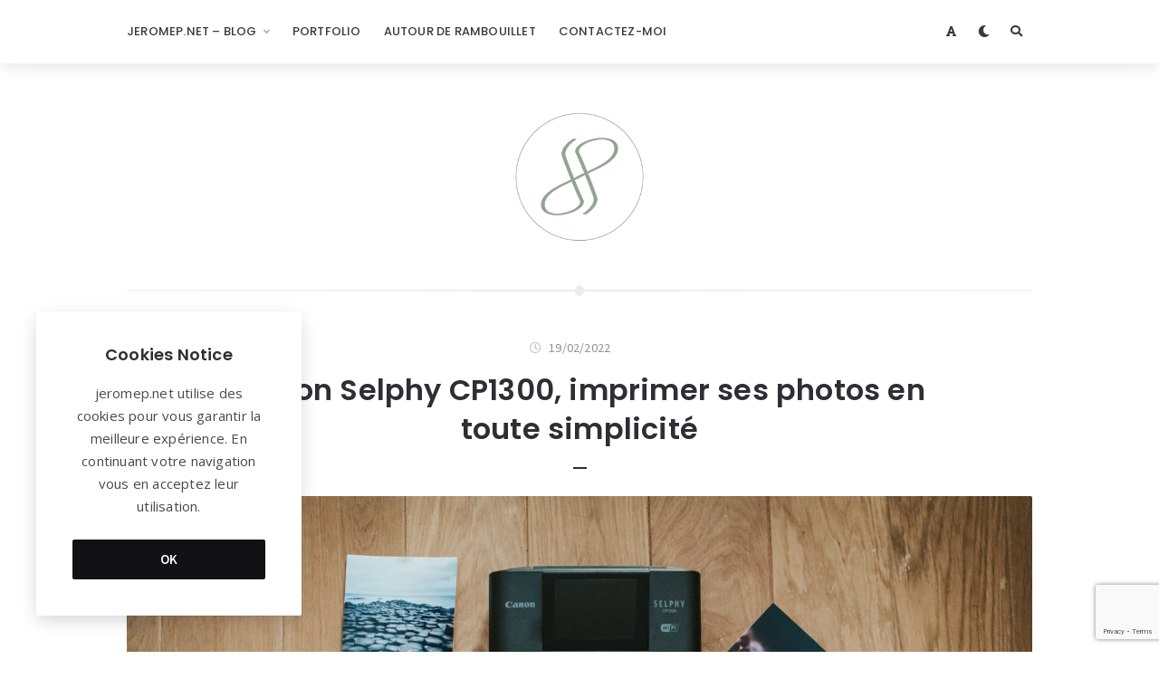

--- FILE ---
content_type: text/html; charset=utf-8
request_url: https://www.google.com/recaptcha/api2/anchor?ar=1&k=6Lcv2nIjAAAAAPmTTOUgaslR40Q1Xka3Kw6o3jzC&co=aHR0cHM6Ly9ibG9nLmplcm9tZXAubmV0OjQ0Mw..&hl=en&v=PoyoqOPhxBO7pBk68S4YbpHZ&size=invisible&anchor-ms=20000&execute-ms=30000&cb=uu499fhno1qv
body_size: 48595
content:
<!DOCTYPE HTML><html dir="ltr" lang="en"><head><meta http-equiv="Content-Type" content="text/html; charset=UTF-8">
<meta http-equiv="X-UA-Compatible" content="IE=edge">
<title>reCAPTCHA</title>
<style type="text/css">
/* cyrillic-ext */
@font-face {
  font-family: 'Roboto';
  font-style: normal;
  font-weight: 400;
  font-stretch: 100%;
  src: url(//fonts.gstatic.com/s/roboto/v48/KFO7CnqEu92Fr1ME7kSn66aGLdTylUAMa3GUBHMdazTgWw.woff2) format('woff2');
  unicode-range: U+0460-052F, U+1C80-1C8A, U+20B4, U+2DE0-2DFF, U+A640-A69F, U+FE2E-FE2F;
}
/* cyrillic */
@font-face {
  font-family: 'Roboto';
  font-style: normal;
  font-weight: 400;
  font-stretch: 100%;
  src: url(//fonts.gstatic.com/s/roboto/v48/KFO7CnqEu92Fr1ME7kSn66aGLdTylUAMa3iUBHMdazTgWw.woff2) format('woff2');
  unicode-range: U+0301, U+0400-045F, U+0490-0491, U+04B0-04B1, U+2116;
}
/* greek-ext */
@font-face {
  font-family: 'Roboto';
  font-style: normal;
  font-weight: 400;
  font-stretch: 100%;
  src: url(//fonts.gstatic.com/s/roboto/v48/KFO7CnqEu92Fr1ME7kSn66aGLdTylUAMa3CUBHMdazTgWw.woff2) format('woff2');
  unicode-range: U+1F00-1FFF;
}
/* greek */
@font-face {
  font-family: 'Roboto';
  font-style: normal;
  font-weight: 400;
  font-stretch: 100%;
  src: url(//fonts.gstatic.com/s/roboto/v48/KFO7CnqEu92Fr1ME7kSn66aGLdTylUAMa3-UBHMdazTgWw.woff2) format('woff2');
  unicode-range: U+0370-0377, U+037A-037F, U+0384-038A, U+038C, U+038E-03A1, U+03A3-03FF;
}
/* math */
@font-face {
  font-family: 'Roboto';
  font-style: normal;
  font-weight: 400;
  font-stretch: 100%;
  src: url(//fonts.gstatic.com/s/roboto/v48/KFO7CnqEu92Fr1ME7kSn66aGLdTylUAMawCUBHMdazTgWw.woff2) format('woff2');
  unicode-range: U+0302-0303, U+0305, U+0307-0308, U+0310, U+0312, U+0315, U+031A, U+0326-0327, U+032C, U+032F-0330, U+0332-0333, U+0338, U+033A, U+0346, U+034D, U+0391-03A1, U+03A3-03A9, U+03B1-03C9, U+03D1, U+03D5-03D6, U+03F0-03F1, U+03F4-03F5, U+2016-2017, U+2034-2038, U+203C, U+2040, U+2043, U+2047, U+2050, U+2057, U+205F, U+2070-2071, U+2074-208E, U+2090-209C, U+20D0-20DC, U+20E1, U+20E5-20EF, U+2100-2112, U+2114-2115, U+2117-2121, U+2123-214F, U+2190, U+2192, U+2194-21AE, U+21B0-21E5, U+21F1-21F2, U+21F4-2211, U+2213-2214, U+2216-22FF, U+2308-230B, U+2310, U+2319, U+231C-2321, U+2336-237A, U+237C, U+2395, U+239B-23B7, U+23D0, U+23DC-23E1, U+2474-2475, U+25AF, U+25B3, U+25B7, U+25BD, U+25C1, U+25CA, U+25CC, U+25FB, U+266D-266F, U+27C0-27FF, U+2900-2AFF, U+2B0E-2B11, U+2B30-2B4C, U+2BFE, U+3030, U+FF5B, U+FF5D, U+1D400-1D7FF, U+1EE00-1EEFF;
}
/* symbols */
@font-face {
  font-family: 'Roboto';
  font-style: normal;
  font-weight: 400;
  font-stretch: 100%;
  src: url(//fonts.gstatic.com/s/roboto/v48/KFO7CnqEu92Fr1ME7kSn66aGLdTylUAMaxKUBHMdazTgWw.woff2) format('woff2');
  unicode-range: U+0001-000C, U+000E-001F, U+007F-009F, U+20DD-20E0, U+20E2-20E4, U+2150-218F, U+2190, U+2192, U+2194-2199, U+21AF, U+21E6-21F0, U+21F3, U+2218-2219, U+2299, U+22C4-22C6, U+2300-243F, U+2440-244A, U+2460-24FF, U+25A0-27BF, U+2800-28FF, U+2921-2922, U+2981, U+29BF, U+29EB, U+2B00-2BFF, U+4DC0-4DFF, U+FFF9-FFFB, U+10140-1018E, U+10190-1019C, U+101A0, U+101D0-101FD, U+102E0-102FB, U+10E60-10E7E, U+1D2C0-1D2D3, U+1D2E0-1D37F, U+1F000-1F0FF, U+1F100-1F1AD, U+1F1E6-1F1FF, U+1F30D-1F30F, U+1F315, U+1F31C, U+1F31E, U+1F320-1F32C, U+1F336, U+1F378, U+1F37D, U+1F382, U+1F393-1F39F, U+1F3A7-1F3A8, U+1F3AC-1F3AF, U+1F3C2, U+1F3C4-1F3C6, U+1F3CA-1F3CE, U+1F3D4-1F3E0, U+1F3ED, U+1F3F1-1F3F3, U+1F3F5-1F3F7, U+1F408, U+1F415, U+1F41F, U+1F426, U+1F43F, U+1F441-1F442, U+1F444, U+1F446-1F449, U+1F44C-1F44E, U+1F453, U+1F46A, U+1F47D, U+1F4A3, U+1F4B0, U+1F4B3, U+1F4B9, U+1F4BB, U+1F4BF, U+1F4C8-1F4CB, U+1F4D6, U+1F4DA, U+1F4DF, U+1F4E3-1F4E6, U+1F4EA-1F4ED, U+1F4F7, U+1F4F9-1F4FB, U+1F4FD-1F4FE, U+1F503, U+1F507-1F50B, U+1F50D, U+1F512-1F513, U+1F53E-1F54A, U+1F54F-1F5FA, U+1F610, U+1F650-1F67F, U+1F687, U+1F68D, U+1F691, U+1F694, U+1F698, U+1F6AD, U+1F6B2, U+1F6B9-1F6BA, U+1F6BC, U+1F6C6-1F6CF, U+1F6D3-1F6D7, U+1F6E0-1F6EA, U+1F6F0-1F6F3, U+1F6F7-1F6FC, U+1F700-1F7FF, U+1F800-1F80B, U+1F810-1F847, U+1F850-1F859, U+1F860-1F887, U+1F890-1F8AD, U+1F8B0-1F8BB, U+1F8C0-1F8C1, U+1F900-1F90B, U+1F93B, U+1F946, U+1F984, U+1F996, U+1F9E9, U+1FA00-1FA6F, U+1FA70-1FA7C, U+1FA80-1FA89, U+1FA8F-1FAC6, U+1FACE-1FADC, U+1FADF-1FAE9, U+1FAF0-1FAF8, U+1FB00-1FBFF;
}
/* vietnamese */
@font-face {
  font-family: 'Roboto';
  font-style: normal;
  font-weight: 400;
  font-stretch: 100%;
  src: url(//fonts.gstatic.com/s/roboto/v48/KFO7CnqEu92Fr1ME7kSn66aGLdTylUAMa3OUBHMdazTgWw.woff2) format('woff2');
  unicode-range: U+0102-0103, U+0110-0111, U+0128-0129, U+0168-0169, U+01A0-01A1, U+01AF-01B0, U+0300-0301, U+0303-0304, U+0308-0309, U+0323, U+0329, U+1EA0-1EF9, U+20AB;
}
/* latin-ext */
@font-face {
  font-family: 'Roboto';
  font-style: normal;
  font-weight: 400;
  font-stretch: 100%;
  src: url(//fonts.gstatic.com/s/roboto/v48/KFO7CnqEu92Fr1ME7kSn66aGLdTylUAMa3KUBHMdazTgWw.woff2) format('woff2');
  unicode-range: U+0100-02BA, U+02BD-02C5, U+02C7-02CC, U+02CE-02D7, U+02DD-02FF, U+0304, U+0308, U+0329, U+1D00-1DBF, U+1E00-1E9F, U+1EF2-1EFF, U+2020, U+20A0-20AB, U+20AD-20C0, U+2113, U+2C60-2C7F, U+A720-A7FF;
}
/* latin */
@font-face {
  font-family: 'Roboto';
  font-style: normal;
  font-weight: 400;
  font-stretch: 100%;
  src: url(//fonts.gstatic.com/s/roboto/v48/KFO7CnqEu92Fr1ME7kSn66aGLdTylUAMa3yUBHMdazQ.woff2) format('woff2');
  unicode-range: U+0000-00FF, U+0131, U+0152-0153, U+02BB-02BC, U+02C6, U+02DA, U+02DC, U+0304, U+0308, U+0329, U+2000-206F, U+20AC, U+2122, U+2191, U+2193, U+2212, U+2215, U+FEFF, U+FFFD;
}
/* cyrillic-ext */
@font-face {
  font-family: 'Roboto';
  font-style: normal;
  font-weight: 500;
  font-stretch: 100%;
  src: url(//fonts.gstatic.com/s/roboto/v48/KFO7CnqEu92Fr1ME7kSn66aGLdTylUAMa3GUBHMdazTgWw.woff2) format('woff2');
  unicode-range: U+0460-052F, U+1C80-1C8A, U+20B4, U+2DE0-2DFF, U+A640-A69F, U+FE2E-FE2F;
}
/* cyrillic */
@font-face {
  font-family: 'Roboto';
  font-style: normal;
  font-weight: 500;
  font-stretch: 100%;
  src: url(//fonts.gstatic.com/s/roboto/v48/KFO7CnqEu92Fr1ME7kSn66aGLdTylUAMa3iUBHMdazTgWw.woff2) format('woff2');
  unicode-range: U+0301, U+0400-045F, U+0490-0491, U+04B0-04B1, U+2116;
}
/* greek-ext */
@font-face {
  font-family: 'Roboto';
  font-style: normal;
  font-weight: 500;
  font-stretch: 100%;
  src: url(//fonts.gstatic.com/s/roboto/v48/KFO7CnqEu92Fr1ME7kSn66aGLdTylUAMa3CUBHMdazTgWw.woff2) format('woff2');
  unicode-range: U+1F00-1FFF;
}
/* greek */
@font-face {
  font-family: 'Roboto';
  font-style: normal;
  font-weight: 500;
  font-stretch: 100%;
  src: url(//fonts.gstatic.com/s/roboto/v48/KFO7CnqEu92Fr1ME7kSn66aGLdTylUAMa3-UBHMdazTgWw.woff2) format('woff2');
  unicode-range: U+0370-0377, U+037A-037F, U+0384-038A, U+038C, U+038E-03A1, U+03A3-03FF;
}
/* math */
@font-face {
  font-family: 'Roboto';
  font-style: normal;
  font-weight: 500;
  font-stretch: 100%;
  src: url(//fonts.gstatic.com/s/roboto/v48/KFO7CnqEu92Fr1ME7kSn66aGLdTylUAMawCUBHMdazTgWw.woff2) format('woff2');
  unicode-range: U+0302-0303, U+0305, U+0307-0308, U+0310, U+0312, U+0315, U+031A, U+0326-0327, U+032C, U+032F-0330, U+0332-0333, U+0338, U+033A, U+0346, U+034D, U+0391-03A1, U+03A3-03A9, U+03B1-03C9, U+03D1, U+03D5-03D6, U+03F0-03F1, U+03F4-03F5, U+2016-2017, U+2034-2038, U+203C, U+2040, U+2043, U+2047, U+2050, U+2057, U+205F, U+2070-2071, U+2074-208E, U+2090-209C, U+20D0-20DC, U+20E1, U+20E5-20EF, U+2100-2112, U+2114-2115, U+2117-2121, U+2123-214F, U+2190, U+2192, U+2194-21AE, U+21B0-21E5, U+21F1-21F2, U+21F4-2211, U+2213-2214, U+2216-22FF, U+2308-230B, U+2310, U+2319, U+231C-2321, U+2336-237A, U+237C, U+2395, U+239B-23B7, U+23D0, U+23DC-23E1, U+2474-2475, U+25AF, U+25B3, U+25B7, U+25BD, U+25C1, U+25CA, U+25CC, U+25FB, U+266D-266F, U+27C0-27FF, U+2900-2AFF, U+2B0E-2B11, U+2B30-2B4C, U+2BFE, U+3030, U+FF5B, U+FF5D, U+1D400-1D7FF, U+1EE00-1EEFF;
}
/* symbols */
@font-face {
  font-family: 'Roboto';
  font-style: normal;
  font-weight: 500;
  font-stretch: 100%;
  src: url(//fonts.gstatic.com/s/roboto/v48/KFO7CnqEu92Fr1ME7kSn66aGLdTylUAMaxKUBHMdazTgWw.woff2) format('woff2');
  unicode-range: U+0001-000C, U+000E-001F, U+007F-009F, U+20DD-20E0, U+20E2-20E4, U+2150-218F, U+2190, U+2192, U+2194-2199, U+21AF, U+21E6-21F0, U+21F3, U+2218-2219, U+2299, U+22C4-22C6, U+2300-243F, U+2440-244A, U+2460-24FF, U+25A0-27BF, U+2800-28FF, U+2921-2922, U+2981, U+29BF, U+29EB, U+2B00-2BFF, U+4DC0-4DFF, U+FFF9-FFFB, U+10140-1018E, U+10190-1019C, U+101A0, U+101D0-101FD, U+102E0-102FB, U+10E60-10E7E, U+1D2C0-1D2D3, U+1D2E0-1D37F, U+1F000-1F0FF, U+1F100-1F1AD, U+1F1E6-1F1FF, U+1F30D-1F30F, U+1F315, U+1F31C, U+1F31E, U+1F320-1F32C, U+1F336, U+1F378, U+1F37D, U+1F382, U+1F393-1F39F, U+1F3A7-1F3A8, U+1F3AC-1F3AF, U+1F3C2, U+1F3C4-1F3C6, U+1F3CA-1F3CE, U+1F3D4-1F3E0, U+1F3ED, U+1F3F1-1F3F3, U+1F3F5-1F3F7, U+1F408, U+1F415, U+1F41F, U+1F426, U+1F43F, U+1F441-1F442, U+1F444, U+1F446-1F449, U+1F44C-1F44E, U+1F453, U+1F46A, U+1F47D, U+1F4A3, U+1F4B0, U+1F4B3, U+1F4B9, U+1F4BB, U+1F4BF, U+1F4C8-1F4CB, U+1F4D6, U+1F4DA, U+1F4DF, U+1F4E3-1F4E6, U+1F4EA-1F4ED, U+1F4F7, U+1F4F9-1F4FB, U+1F4FD-1F4FE, U+1F503, U+1F507-1F50B, U+1F50D, U+1F512-1F513, U+1F53E-1F54A, U+1F54F-1F5FA, U+1F610, U+1F650-1F67F, U+1F687, U+1F68D, U+1F691, U+1F694, U+1F698, U+1F6AD, U+1F6B2, U+1F6B9-1F6BA, U+1F6BC, U+1F6C6-1F6CF, U+1F6D3-1F6D7, U+1F6E0-1F6EA, U+1F6F0-1F6F3, U+1F6F7-1F6FC, U+1F700-1F7FF, U+1F800-1F80B, U+1F810-1F847, U+1F850-1F859, U+1F860-1F887, U+1F890-1F8AD, U+1F8B0-1F8BB, U+1F8C0-1F8C1, U+1F900-1F90B, U+1F93B, U+1F946, U+1F984, U+1F996, U+1F9E9, U+1FA00-1FA6F, U+1FA70-1FA7C, U+1FA80-1FA89, U+1FA8F-1FAC6, U+1FACE-1FADC, U+1FADF-1FAE9, U+1FAF0-1FAF8, U+1FB00-1FBFF;
}
/* vietnamese */
@font-face {
  font-family: 'Roboto';
  font-style: normal;
  font-weight: 500;
  font-stretch: 100%;
  src: url(//fonts.gstatic.com/s/roboto/v48/KFO7CnqEu92Fr1ME7kSn66aGLdTylUAMa3OUBHMdazTgWw.woff2) format('woff2');
  unicode-range: U+0102-0103, U+0110-0111, U+0128-0129, U+0168-0169, U+01A0-01A1, U+01AF-01B0, U+0300-0301, U+0303-0304, U+0308-0309, U+0323, U+0329, U+1EA0-1EF9, U+20AB;
}
/* latin-ext */
@font-face {
  font-family: 'Roboto';
  font-style: normal;
  font-weight: 500;
  font-stretch: 100%;
  src: url(//fonts.gstatic.com/s/roboto/v48/KFO7CnqEu92Fr1ME7kSn66aGLdTylUAMa3KUBHMdazTgWw.woff2) format('woff2');
  unicode-range: U+0100-02BA, U+02BD-02C5, U+02C7-02CC, U+02CE-02D7, U+02DD-02FF, U+0304, U+0308, U+0329, U+1D00-1DBF, U+1E00-1E9F, U+1EF2-1EFF, U+2020, U+20A0-20AB, U+20AD-20C0, U+2113, U+2C60-2C7F, U+A720-A7FF;
}
/* latin */
@font-face {
  font-family: 'Roboto';
  font-style: normal;
  font-weight: 500;
  font-stretch: 100%;
  src: url(//fonts.gstatic.com/s/roboto/v48/KFO7CnqEu92Fr1ME7kSn66aGLdTylUAMa3yUBHMdazQ.woff2) format('woff2');
  unicode-range: U+0000-00FF, U+0131, U+0152-0153, U+02BB-02BC, U+02C6, U+02DA, U+02DC, U+0304, U+0308, U+0329, U+2000-206F, U+20AC, U+2122, U+2191, U+2193, U+2212, U+2215, U+FEFF, U+FFFD;
}
/* cyrillic-ext */
@font-face {
  font-family: 'Roboto';
  font-style: normal;
  font-weight: 900;
  font-stretch: 100%;
  src: url(//fonts.gstatic.com/s/roboto/v48/KFO7CnqEu92Fr1ME7kSn66aGLdTylUAMa3GUBHMdazTgWw.woff2) format('woff2');
  unicode-range: U+0460-052F, U+1C80-1C8A, U+20B4, U+2DE0-2DFF, U+A640-A69F, U+FE2E-FE2F;
}
/* cyrillic */
@font-face {
  font-family: 'Roboto';
  font-style: normal;
  font-weight: 900;
  font-stretch: 100%;
  src: url(//fonts.gstatic.com/s/roboto/v48/KFO7CnqEu92Fr1ME7kSn66aGLdTylUAMa3iUBHMdazTgWw.woff2) format('woff2');
  unicode-range: U+0301, U+0400-045F, U+0490-0491, U+04B0-04B1, U+2116;
}
/* greek-ext */
@font-face {
  font-family: 'Roboto';
  font-style: normal;
  font-weight: 900;
  font-stretch: 100%;
  src: url(//fonts.gstatic.com/s/roboto/v48/KFO7CnqEu92Fr1ME7kSn66aGLdTylUAMa3CUBHMdazTgWw.woff2) format('woff2');
  unicode-range: U+1F00-1FFF;
}
/* greek */
@font-face {
  font-family: 'Roboto';
  font-style: normal;
  font-weight: 900;
  font-stretch: 100%;
  src: url(//fonts.gstatic.com/s/roboto/v48/KFO7CnqEu92Fr1ME7kSn66aGLdTylUAMa3-UBHMdazTgWw.woff2) format('woff2');
  unicode-range: U+0370-0377, U+037A-037F, U+0384-038A, U+038C, U+038E-03A1, U+03A3-03FF;
}
/* math */
@font-face {
  font-family: 'Roboto';
  font-style: normal;
  font-weight: 900;
  font-stretch: 100%;
  src: url(//fonts.gstatic.com/s/roboto/v48/KFO7CnqEu92Fr1ME7kSn66aGLdTylUAMawCUBHMdazTgWw.woff2) format('woff2');
  unicode-range: U+0302-0303, U+0305, U+0307-0308, U+0310, U+0312, U+0315, U+031A, U+0326-0327, U+032C, U+032F-0330, U+0332-0333, U+0338, U+033A, U+0346, U+034D, U+0391-03A1, U+03A3-03A9, U+03B1-03C9, U+03D1, U+03D5-03D6, U+03F0-03F1, U+03F4-03F5, U+2016-2017, U+2034-2038, U+203C, U+2040, U+2043, U+2047, U+2050, U+2057, U+205F, U+2070-2071, U+2074-208E, U+2090-209C, U+20D0-20DC, U+20E1, U+20E5-20EF, U+2100-2112, U+2114-2115, U+2117-2121, U+2123-214F, U+2190, U+2192, U+2194-21AE, U+21B0-21E5, U+21F1-21F2, U+21F4-2211, U+2213-2214, U+2216-22FF, U+2308-230B, U+2310, U+2319, U+231C-2321, U+2336-237A, U+237C, U+2395, U+239B-23B7, U+23D0, U+23DC-23E1, U+2474-2475, U+25AF, U+25B3, U+25B7, U+25BD, U+25C1, U+25CA, U+25CC, U+25FB, U+266D-266F, U+27C0-27FF, U+2900-2AFF, U+2B0E-2B11, U+2B30-2B4C, U+2BFE, U+3030, U+FF5B, U+FF5D, U+1D400-1D7FF, U+1EE00-1EEFF;
}
/* symbols */
@font-face {
  font-family: 'Roboto';
  font-style: normal;
  font-weight: 900;
  font-stretch: 100%;
  src: url(//fonts.gstatic.com/s/roboto/v48/KFO7CnqEu92Fr1ME7kSn66aGLdTylUAMaxKUBHMdazTgWw.woff2) format('woff2');
  unicode-range: U+0001-000C, U+000E-001F, U+007F-009F, U+20DD-20E0, U+20E2-20E4, U+2150-218F, U+2190, U+2192, U+2194-2199, U+21AF, U+21E6-21F0, U+21F3, U+2218-2219, U+2299, U+22C4-22C6, U+2300-243F, U+2440-244A, U+2460-24FF, U+25A0-27BF, U+2800-28FF, U+2921-2922, U+2981, U+29BF, U+29EB, U+2B00-2BFF, U+4DC0-4DFF, U+FFF9-FFFB, U+10140-1018E, U+10190-1019C, U+101A0, U+101D0-101FD, U+102E0-102FB, U+10E60-10E7E, U+1D2C0-1D2D3, U+1D2E0-1D37F, U+1F000-1F0FF, U+1F100-1F1AD, U+1F1E6-1F1FF, U+1F30D-1F30F, U+1F315, U+1F31C, U+1F31E, U+1F320-1F32C, U+1F336, U+1F378, U+1F37D, U+1F382, U+1F393-1F39F, U+1F3A7-1F3A8, U+1F3AC-1F3AF, U+1F3C2, U+1F3C4-1F3C6, U+1F3CA-1F3CE, U+1F3D4-1F3E0, U+1F3ED, U+1F3F1-1F3F3, U+1F3F5-1F3F7, U+1F408, U+1F415, U+1F41F, U+1F426, U+1F43F, U+1F441-1F442, U+1F444, U+1F446-1F449, U+1F44C-1F44E, U+1F453, U+1F46A, U+1F47D, U+1F4A3, U+1F4B0, U+1F4B3, U+1F4B9, U+1F4BB, U+1F4BF, U+1F4C8-1F4CB, U+1F4D6, U+1F4DA, U+1F4DF, U+1F4E3-1F4E6, U+1F4EA-1F4ED, U+1F4F7, U+1F4F9-1F4FB, U+1F4FD-1F4FE, U+1F503, U+1F507-1F50B, U+1F50D, U+1F512-1F513, U+1F53E-1F54A, U+1F54F-1F5FA, U+1F610, U+1F650-1F67F, U+1F687, U+1F68D, U+1F691, U+1F694, U+1F698, U+1F6AD, U+1F6B2, U+1F6B9-1F6BA, U+1F6BC, U+1F6C6-1F6CF, U+1F6D3-1F6D7, U+1F6E0-1F6EA, U+1F6F0-1F6F3, U+1F6F7-1F6FC, U+1F700-1F7FF, U+1F800-1F80B, U+1F810-1F847, U+1F850-1F859, U+1F860-1F887, U+1F890-1F8AD, U+1F8B0-1F8BB, U+1F8C0-1F8C1, U+1F900-1F90B, U+1F93B, U+1F946, U+1F984, U+1F996, U+1F9E9, U+1FA00-1FA6F, U+1FA70-1FA7C, U+1FA80-1FA89, U+1FA8F-1FAC6, U+1FACE-1FADC, U+1FADF-1FAE9, U+1FAF0-1FAF8, U+1FB00-1FBFF;
}
/* vietnamese */
@font-face {
  font-family: 'Roboto';
  font-style: normal;
  font-weight: 900;
  font-stretch: 100%;
  src: url(//fonts.gstatic.com/s/roboto/v48/KFO7CnqEu92Fr1ME7kSn66aGLdTylUAMa3OUBHMdazTgWw.woff2) format('woff2');
  unicode-range: U+0102-0103, U+0110-0111, U+0128-0129, U+0168-0169, U+01A0-01A1, U+01AF-01B0, U+0300-0301, U+0303-0304, U+0308-0309, U+0323, U+0329, U+1EA0-1EF9, U+20AB;
}
/* latin-ext */
@font-face {
  font-family: 'Roboto';
  font-style: normal;
  font-weight: 900;
  font-stretch: 100%;
  src: url(//fonts.gstatic.com/s/roboto/v48/KFO7CnqEu92Fr1ME7kSn66aGLdTylUAMa3KUBHMdazTgWw.woff2) format('woff2');
  unicode-range: U+0100-02BA, U+02BD-02C5, U+02C7-02CC, U+02CE-02D7, U+02DD-02FF, U+0304, U+0308, U+0329, U+1D00-1DBF, U+1E00-1E9F, U+1EF2-1EFF, U+2020, U+20A0-20AB, U+20AD-20C0, U+2113, U+2C60-2C7F, U+A720-A7FF;
}
/* latin */
@font-face {
  font-family: 'Roboto';
  font-style: normal;
  font-weight: 900;
  font-stretch: 100%;
  src: url(//fonts.gstatic.com/s/roboto/v48/KFO7CnqEu92Fr1ME7kSn66aGLdTylUAMa3yUBHMdazQ.woff2) format('woff2');
  unicode-range: U+0000-00FF, U+0131, U+0152-0153, U+02BB-02BC, U+02C6, U+02DA, U+02DC, U+0304, U+0308, U+0329, U+2000-206F, U+20AC, U+2122, U+2191, U+2193, U+2212, U+2215, U+FEFF, U+FFFD;
}

</style>
<link rel="stylesheet" type="text/css" href="https://www.gstatic.com/recaptcha/releases/PoyoqOPhxBO7pBk68S4YbpHZ/styles__ltr.css">
<script nonce="nHXVtJgvWgKcOdTOg4aSoQ" type="text/javascript">window['__recaptcha_api'] = 'https://www.google.com/recaptcha/api2/';</script>
<script type="text/javascript" src="https://www.gstatic.com/recaptcha/releases/PoyoqOPhxBO7pBk68S4YbpHZ/recaptcha__en.js" nonce="nHXVtJgvWgKcOdTOg4aSoQ">
      
    </script></head>
<body><div id="rc-anchor-alert" class="rc-anchor-alert"></div>
<input type="hidden" id="recaptcha-token" value="[base64]">
<script type="text/javascript" nonce="nHXVtJgvWgKcOdTOg4aSoQ">
      recaptcha.anchor.Main.init("[\x22ainput\x22,[\x22bgdata\x22,\x22\x22,\[base64]/[base64]/[base64]/[base64]/[base64]/UltsKytdPUU6KEU8MjA0OD9SW2wrK109RT4+NnwxOTI6KChFJjY0NTEyKT09NTUyOTYmJk0rMTxjLmxlbmd0aCYmKGMuY2hhckNvZGVBdChNKzEpJjY0NTEyKT09NTYzMjA/[base64]/[base64]/[base64]/[base64]/[base64]/[base64]/[base64]\x22,\[base64]\\u003d\x22,\x22woxew5haw5RGw7LDsMKuWsKUcMKEwpFHfj5eS8O2aFgowqMjHlAJwr0twrJkdxcABSFBwqXDtgLDq2jDq8O/wqIgw4nCkQ7DmsOtcWvDpU51wobCvjVFWy3DiwRzw7jDtlAWwpfCtcO8w7HDow/ChBjCm3RhTAQ4w6/CkSYTworCtcO/[base64]/DnQLCqsOpPzPDn0rCoBTDlSXCjsOOJsOeAcOCw4LCjsKAbx7CrsO4w7AGbn/ChcOadMKXJ8OWT8OsYHHCtxbDuzbDiTEcA3gFckcKw64Kw7vClxbDjcKQaHMmBjHDh8K6w4Qew4dWcRTCuMO9wqbDt8OGw73CtirDvMOdw5ENwqTDqMKTw7B2AS7DrsKUYsK8B8K9QcKAA8Kqe8K/chtRWjDCkEnCosO/[base64]/[base64]/w6fCssOiFETCisK9w4pXw5Y4w6LCiMKFB25tHMOVKcKHMmvDji/[base64]/ZgfClTXDiMOAGVoIw4FdwokvL8KKw5/[base64]/Dn8OWw5rDqsK3Z8K+w6rCh8OlfcOIUsOpPcOgwrUgTcOAM8KOBMOGHHzCgyjCgXPCncORPRnDusKwe1fDhsKhGsKSFsKFGsO6wr/[base64]/[base64]/w5YCBMOmw6NvwqXDiMOMPsKIwqElSnzCvD7CmcOPwpnDjCsmwplvesOqwrXDpsK4c8O6w6BPw63ClVkEOyIjEV4NEGHCqMOYw6NXfHjDn8OgFDjCtkVkwo/[base64]/Cv3Ngw7bDq3E/PVvCghEiw5lfw4LDqxZHw60JHDfCvcKbwoPCkmrDhMOmwo4mXsOgTMOzUE54wrbDiHDCo8KxA2NQaC1oby7CoVs+YUsyw4wcVwcJQMKkwqA3wrrCn8OTw7/[base64]/CkGPDhsOPBxA3ey8Sw5gTYcKgwqDDuiUmwrrCjzMNXhPDvsO6w7bChMOQwocMwoHCkCoVwqjCqcOMGsKLw54XwrjDogjDp8OuGjZtFcKHwohLeDY3wpMKGXBDFsOwGMK2w73DmcOEVxofYB8PCMKow6J7wqhoFDTCgjA2w4vDlU0OwqA3w4/ChF8gYSbCncKBwpsZKMOcwoHCjn3CkcOAw6/[base64]/DrmxuwqrCuUrDk2HCmVvDusOPwrd9w4rChQ3DmRBkwrV/woTDqMOww7QWNwzCi8KPKictVTtXw613L13DpsO6ZsK8WHlCwow/wqZWMcOKQ8OZw4bCkMKbw5vDmH0SQcKpRGPCpERGCg40w5V9BXVRS8KVM2F3VFZRIEZbSAwyFsOqQSpYwq3CvkrDgcKRw4okw7zDkTbDoHZRecKLw5/CgHImAcKmK1/Cm8Ovw50Kw5fCjigJwqTClcOYw4bDuMOEGMK0w5bDhRdIM8ODw5FEw4cewqxPIGUYJWAtNMKAwp/Di8KqMsOSwqPDvU8Aw6DCt2wXwrNMw6AVw7s8cMOPLsOKwphQacOIwo86VSV2wrgwUmd2w7ATB8ODwq/DrzLDm8KQwqvClxnCngjCs8OsX8O3RsK3w5kNwo4nTMKTwpoFGMK9wr0Hwp7DmxnDizlEcjDCuTs9B8OcwqfDqsOvABrCrHMxwpkDw5RqwpjCsxMYWXTDvcORwr9Zwr/[base64]/CsmXCqAjDjMK9woXCi8KvwrlswoMgX8OQUMOoGwcmwoJxwqpsL1TDgsOtNhxTwq7DjEHCnHfCkEnClhzDp8Kbw7dIwq1Jwqd+RCHChl7DnA/[base64]/DlsOmwph/wpLCiMONUhvDtyTDvcKYSsORw4DCqzHCusOPIcOlIMO6f0trw6YkZMKQN8OfKcKqw4LDpi3DusKmw4YrBsODOkDCoxx2woNXYsK1Kzpvc8ORw657fETDo0bDiXvCjynCq2RMwoZVw4fChD/[base64]/[base64]/DhsKGcsKpw77CrHbCthvCi2PCnR5Rw6YHSsKDw7BmEmorwrrDsVNhWzXDuC/CqMONaEJyw7HClSXDmywKw45EwoLCgMOdwr1DYMK5O8OCVcObw7oNw7TCnh5PN8KsAsO/w7DCm8KmwqrDl8KwcMKMwpbCgsOVw6/CkcK0w7k9wop/UXtsPcKxw4XDmsOwHVcAEkQ7wpgiHRnCgsKCYcOpw5zCp8K0w6zDuMOLQMOSKwvCpsKUOsKTGDvCrsKKw5l/[base64]/DlW/CuzEcakdZLMKNY1vDqik7w4/Dm8KADcOjwrhdW8KtworCv8KxwqQBw5LDq8OBw4TDn8KTSMKBMyjCrcKQwofCkxzDoDbDrMKDwrLDpmdAwqgow4ViwrDDjcOUbgRZHwrDp8K4BTHCnMKqw6jCnEwqw7fDu1bDicK4wpTDhEjDpBUrARkCwo/DqwXCi2BAW8O9wqo7PxzDhg5PYsKFw4nDnmlOwoHDo8OQQGTCo3TDpcOVEMK0ej7DicOXIm8iRkVYLTR+wozCsi7CvSt7w5rCkTXDhWQhGMKQwozDhUbDkFgxw6zDmcOaZh/CscOzfsOBA3Q0cWnCug9fwpAjwrjDhF3Dhygvwp/DvcKsYsKlAsKqw7fDiMK+w6dsDMOwLMKofSjCrQjCm1gHBCnCgMO/wp88KkUhw6zCrn1rXxzCpAgZJ8KqBWd4w7nCmR/Cnlgnw4dXwrJPPW3Dl8KdHmELCmdXw7zDpQRMwpHDjcK+ZibCusKpw6rDkkPClH7CkcKWw6TDgcKQw54PVcO6wovCqHXCvV7CsFLCrz9Ewrplw6rDrgzDjwU+BMKOfcOuwoBJw71ILAbCtjRBwoJcMcKnMwMbw6wnwq5OwrlFw6/DpcOww67CtMOTwo4Swo5rw4bDkcO0UmfCk8KALsK2wrtce8K7VBwvw6Vbw5vCq8KeJRFgwpgqw5XCgxVLw7lmOyxAAMKaBhPCk8ODwovDglnCqRcXcWc7H8KZb8O4wqfDlTVYc3/Cm8OlF8KzBE5zVl9zw6zCsGs0EGoqw6vDhcOtwoBdwonDv1oiGB4Dw7/Cpi1HwoLCq8OGw7w6wrJzKnjDs8ODasOJw747G8Ksw55OXwTDjMOsVMOjacOudxfCumHCrl3DqSHClMKuBcKgA8OcC3nDmT3DulrDk8Omw4jCpcKjwqdDcsOFw7YaPivDsgrCqzrCswvDmA9lLmvDrcO6wpLDkMK9wpXDhD5SFC/CrBlhDMK2w5rCk8Oww57CjBTCjDQ/CxctDylNZHvDuBLCv8KJwpTCqcKmKMOew6vDu8OLXT7Do2jCmC3Di8KSF8KcwoLDgsKnwrXDqcKgAiMRwoVYwoLDl0RYwrjCp8O/w4gnw61owqPCocKNVQzDnXTDh8O9wq8pwrYWScOFw7HCgUjDr8OwwqTDmsK+WhDDsMKQw5zDizHCpMKySHLCgl4lw5HCqMOjw4sgOsOVw4HCikBnw5Vgw6PCtcOuRsOiGhzCocORUHrDnmMrwp/DvAFKwro1w5w9fzPDtHQTwpBawrE6wqNFwrVAwr51C2LCrULCo8KDw5nCrcK7w6ktw79iwqVjwrPCvcO/IzxNw6s9woQKwpbCjBTDlMOgYMKjA2rCmm5NcMODVnxxeMKDwobDsi3CnCovwrhYwrXClsOzwpUSXsOEw7Urw6x2ETYywpZRGnQ9w5zDiBPChsOfT8OhQMO0AXFufShEw5LDjcOlwrc/RMOEwpxiw6kxwqLDv8OSKHAyN1LCtMKYw4fDlEDDusOga8KzF8KYVBzCqMK+V8OYBcK1cQzDiQgPbl/[base64]/CncKGNXM/[base64]/FMO8w5rDuisAwr3DlsOgw6rDgcKLwrhswrjCvVfDowLCl8KWw7XCtsOEwo/[base64]/wqjCmjLDgMOiw71+w6XCrmDCm0Z+L8OQwovDiTFLNkzCkkBpIcK0OMKGFMKbDVLDnkwNwqnDvMK4PHDCjVI5RsODLMK0wqE9ayDDpSNCw7LDnjBcw4LDlx4yDsK5aMOkNkXCm8OOwqjDpw7DkVEDJcO2woDDlMK3EmvCgcOLGMKCw6V/cgHCgHUpwpPDqWNRwpFyw7Bgw7vCscKUwqbCsVEDwo/DsXokG8KQEQ47aMO3DEV4wrEvw6InJAXDvXHCsMOEw7Ftw4zDlMOfw6pZw7xxw7xAwrjCt8OVTcOlGRpmEiLCl8KswqITwrnClsKrwokgXDFuW0E2w6gQXcOEw5x3e8K3VgFiwqrCjsOlw6PDjEdYwrYtwpnDljXDiAV1d8K/[base64]/DgGsbwpQ4w5vCiAjChCLCrA7DtsOoS8K8w65mwosZwqwZL8KpwqDCukoEa8OQaUDCknDCkcO6YSzCsSFJQx1PacK6dEsOwo4owp3DnndNw4fDjsKfw57DmTo9DMKgwq/DlMOJw6t4wqoYAk5vawbChDHDvwnDh0DCsMK8McOzwpHDvwLCpXpHw7lrAMKWFVfCrcKew5LClsKJMsK/SgRswpVQwoYow4FNwpsNYcKOCR8bKzBdSMOACn7CosKtw6pfwpvDqRNuw5pww7ovwp1tC3VJDGkPA8OWeDXCkn/DjsOAe1gswo/DscKjw60jwprDuWMmSSYZw6HDiMKaNsK+EsKQw6ojY3nCojXCvkdow7ZaHMKNw7bDksKhNMO9ZlzDk8OMacOoIcObORDCrcOtw4zCvx/DkBdGw5UtYMKMw50Gw4HCpcK0ETDCh8K9wr0TBA1Cw60RTihkw4tNUMOfwrXDu8O8dk4sSjnDhcKfw4/Dt2/[base64]/ChFPCvD5ZwqIhwpLDt8OrfMKVYm8aVsO8JMKywpYbw65SIjrClwUkO8OFEl3CiS3DocOfwrYtacKeTsOBwp5pwpJrw4jDlBZZwpIJw755a8OKd1prw67CrcKdMDTDjsOzw4hcwqhLwp4xe0TDm1TDi3fCjScvKiNZUcK/NsKwwrURIB/CjMKgwrDCk8KbHgjDszfCjMOON8OePhLCpcKew40Uw4UUwrPDhkAZwrTCnzXCnsKqwqRKPB13w5YQwr7DgcOhICXDiR3CqcKwc8OoDnNywovDvCbCjQo4WcK+w4JXR8OcXHJ7wqU4Z8O8dsOueMKEOGo4w591woHDhcKlwp/Dg8O6w7NkwpnCtsOPWMO/I8KUGF3CnjrDljjCiisGwqjDqMKNw4dewrrDuMK0LsOhw7V7w7vClMO/w6jChcK8w4fDl2rCrHfCgiJ3d8KHKsOhKRNBwpAPwqNLwr3CusO4JmLCrU4/DsOSRwXDj0MWGMOMw5rChsOFwqjDj8OtSR7CusOiw4MDwpPDtFrDpWwSwqHDsiwhwqHCjsK6QsKxwrDCjMKsNR5jwpnDgkpia8Okw49RScKAw5BDQHl9f8OTTMKzREnDqTZrw4N7w4/DpcKxwoJRSMK+w6nDicOdwqDDt1TDuFdOwpXCl8K9wr/DlcKFTMKpwpx4Gn0LLsOFwqfCpwo/Fi7CvMO0eX5nwr7DjREdwppaSsOiKMKzTMKBVh43aMOqwrbCv08dw5kRMcKDwr8paRTCvsO7woHCicOsRMODeHzDpiZRwrUjwpFGOSnCqcKVL8O+w4EQTsOgQl3Ci8ODw73CvSIXwr9HZsKHw6lPQMKMNDZ3w7x7wq7CgMORw4Bmwq4/wpYUWFHClMKswrjCpcOtwrgdLsOAw4LDsn16wpPDvMOTw7HDg2wQVsKpwrItVg9qCMOcw6LCjsKIwq5beS93wpYQw6TCgR3CqUR/c8ODw4HCvi7CssKoYcOMT8OYwqNpwpBOMz4ow57CrWfCkMOmMMOJw4VGw4F+H8O0w79lw6XDnntEdCskfER+w5BHUMK4w6Rrw5fDhMKpw7Mfw6zCpVTClMOEw5rDkBDDmnY1w7kkBEPDg3pfw7fCsUXCrSvClsO8w5/Cp8OJLMODw716wpYpb3B0XS9hw7VBw7/DvgPDiMOHwqbCpMKkwqLDusKwWXJSOhIaG0ZaJUXDv8KJwpstw6FWesKXSMOUw7/Ck8ObBcOhwpPCkmoCOcOaD3PCpV4/[base64]/Ck1DDk8KQf0/CnnlaFcOhw5VQw6FfIsOZFhYkDMOpMMKNw5xVwooqfDwWbsOBw5vDkMOkOcOHZTrDv8KuesKZwonDg8Odw6M7w7HDrsOTwqJxLDUewrPDh8ObGXzDqMOBbsOPwqMmeMOGV1F1YDHDicKbDcKXwrfCssO/[base64]/[base64]/UXXCmcONwr3DqQcnw7jDrX/CknbCtBcSLsKkw63CnlFqw4/CpzZCw5jCmk/[base64]/DqGQLwo47bWnCssKdw7ZsIMOTwoVywpLDrFLDoAElegTCkMKeOcKhHS7DtgDDrgc2w5nCoWZQc8KAwrVqfhjDuMOQw5jCjsOSw4rDscO/SsOeC8K4VsOpdsO/wq9adsOwaxkuworDs3TDncKsQ8Orw5Y5RcO6RsOFw4tbw7A8wp7CgMKWeQHDpSfCiA0GwrLCjFLCscO6N8O3woQSRMKaLARBw6g5VMOBAD4/T2lFwrXDtcKGw5zDn3IKecKGwqRjEE3DlTADVMKRL8Kjw4wdwrtlwrJgwqDCqcOIKMKsW8Oiwr7Dn1/Ci1gUw6HDu8KNAcKcFcKkXcO7EsOTAMOBGcO4IwkBQsOBHVg2HHJswrcgEMOzw6/[base64]/Dqxwkw4DClMKCF8KrHy7ChmU3wrbDmsKVw7fDsMKKw5E/LsOVw4hGY8KiRk5CwqfDrTo1dFk5PhbDhlXDjBFqfwnDqsO6w6Q2f8K0JkFow45yRMOBwq9gw77Cvy4WS8O8wpd/ScKGwqQEYE54w4I2wp0bwq/DtcO4w4HDjXl5w4Qbw4zDpwI7S8OswoF/A8K+PUjDpm7DrkM2K8Kqa0fCtkhBJsKxL8Kjw4LCrBnDqCEcwr8NwrJKw6B1wpvDosO1w7jDh8KdSALDlQYDWyJzOhoKwpQfw5o0w4hZw71GKDjCjhDDhsKiwqo3w4NGwpTCuFQ2wpXCozPDu8OJwpnDunXCujHCtMOwRjR5KcKUw59TwrLCk8OGwr0Lwo5mw6cnZsO/wpXDtMOTNSHCisK0wqgfwpnCijsCw5TCjMOnJlxgAz3CqWBvRsO0CHnDvMKEw7/[base64]/DqcOowpwcB8KgDA9tw4ETw5DDrcOUJB/Dr0vDgMKXAzpTw7bCl8KJwojDjMOowo3DrHRnwojDmD7Co8OwR1p/XQ8ywqDCr8Orw4bCg8KUw641UQogTkEYw4DCjHHDrAzCg8Ohw5vDgsKbUHbDmlvCrsOHw4HDl8KswrQ8VxnCqAwJPAfCq8OpMn3ChH7CrcO0wp/CnkcXWTd2w6DDgWfCshBMP3dgw5jDrD1xURhLIMKYSsOvDBnDjMKuXcOlw4kNN3BFwqjCuMKGOsKzCAwxNsO3w6zCqzbCtXoBwpjDqsKLwrTChsOpw5fCkcKWwqM9w4fChsKaPsO+worCsxUiwqslVVHDvMKUw7LDpcOeA8OdaGjDkMOSajHDm2/DpcKbw6IVD8K7w7rDmEjCs8OYbkN/IsKTZ8OrwoLCqMK9wpUbw6nDoyoBwp/DjsOQw7MZScOmaMOudxDCrMKABMKYwrBZPGMFHMKHw4wXwpREKsKkLcKOw4/ClSrCtcKNAMKgW0XDr8OmR8KxN8OZw5ZpwpDCjcOXaBY5ZMOhah9dw6Bjw4t3Wigcf8OjTR0wU8KNIQPDtFvCpcKSw55Qw5vCn8KDw6zCtMK9SXMuwphZacKwXS7DmMKZw6VzfQM4wpjCuCLDqCcJL8KfwpZQwrhqbMKKasOFwrHDqGQ2byd4Q07DlnbDolzCjMOFwo/[base64]/w49zwrbDlcOXw4LCkzEHU2zClsOPwp5/w4rDkCM6Q8OUHcOew51jw5dbeU7Ct8K6wpjDvTYYw6zCukVqw7DDhVc3wr7DgEdLwplINDLDrU/[base64]/DgFbDpMKLeMKBw43CkMK7TSXCs8K9BSvDlcKWJiECX8KtP8Oew7nCpDfDgcKpwrvDhMOowo3Di1t/LlMCwog9ZhDCjMKSw64Xw7Y7wpY0worDqsK4FDp+w7hdw5LDtlbDjMONbcOiAMOVw73DtcKUR3N/wqMOXWwBIcKLw5fClyrDiMKYwo8NVcKnKz86wobDoGLCuQLCtE/DkMOMwoB8CMOGwr7CkMOtfcKywrcaw67CjEnCpcOudcOmw4gywrlgCHQIwo/CmcO6d0VFwqRHw4TCvz5pwq4nRiMawq19w7HCnsKBIUIDGD7DicOmw6BkesKvw5LCoMOvGcK/ScOuCsKpJCvChsK2wqfCg8OsLjQJbFTCoShmwonCoBPCssO3O8O/DMOhDVxUJsKzwqTDisOlwrFoBcOyR8KzSMOML8KVwo5gwqMvw7PCkn8QwoPDjCNowrPCrWxKw6jDlmhSdGZpfsK0w69ONMKhD8OSQsOSKcO/TEgJwoR7CxDCn8OCwq3DjkLCtFIRw4wFAsO3PsK4woHDmk5bd8O8w4HCgj9Dw7nCo8K3wrpIw63CqcKeLhXCtsOJTXkIwqnCkcOdw6piwo0Kwo3ClSJ/wqzDtmVUw5rCusOzG8KXwro7e8Kdw6p8w6YvwoPDicOdw4h2O8K/w6XCkMKLw6pzwrjCo8OGw4LDiFTCrz0KNSvDhUNofjBAEsOffsOFw4Y4wp1jwoXDjjEdwqM2wqzDnRTCjcOCwrvCs8OBKcO0wqJwwo54F2poB8K7w6QOw4rDv8O1wqzClXrDksKhFyYkbsKAND59RwISThvCtBsww73Ci0YWBsKAP8O+w6/CsX/CmkI2wpM1ZcOhJydsw7RQO0HCkMKHw6Vrwqx1UHbDl1YmX8KHw4tiKMO/[base64]/[base64]/wr3ChsOPw5U4wrNKw5RKSG/DtHXCvD8Ow4/CnsO5asOlLXwzwp4AwqbCqMK1wo3Cg8Kcw6HDmcKSwqJyw4QQKwcMwrwGR8OIw6zDtyJtCh1RV8OqwrzCmsOud2HCq1jCrC49A8KDw4jCj8KAwonDvmkOwqrCkMOeTcOJwqU1Gi3CvMO2dT4Zw67DowzDvjh3wqBkGhdyRH3Duj7CrsKKPSHCgMK/wp4If8OmwqDChcO0w4TDhMKdwrjCjijCt1fDo8KiUEDCr8OJeB3DpMOxwoLClHnCg8KlHyTCksK/MMKDw47CrE/DiUJ3w5oZN2DDjMKYIMKGcsKsfcO7ScO4wrI+BwXCoS7DocOaAMOQwq7DvTTCvlM+w4nCo8OawrfCg8KBBnfCjcKuwrlPMx/Cp8Ote1pOF3rDusK8EUhPW8OKFsKAbMKrw5rChcOzd8OhXcOYwrAkd3DDpsO9w5XCjMKFwo8Vwp7CrC5EDMOxBBnCq8OEUChSwrFNwopWGMKZw7wmw6QPwp7Ci0XDsMKRc8Kpwqt1w6F8wrTCuj9zw5XDiH/DhcOYw4hWMAM1woPCimV0wpIre8O/wqTDq3ZBw77CmsKyFsK4LwTClxLCuFFFwo5TwrAbAMKGVXJPw7/Cj8O7w5vCsMO4w5/DmMKcCcKCbMOdwojCscKcw5zDlMOEc8KGwoBOwos1fMKMw7XDsMOXw5/[base64]/[base64]/[base64]/Dt8Kzw7TCucO6w75ZWCZbAkB4W1zCl8O6HWggw5XCkiHCr2EcwqcewqcnwqPDn8Ktwr0tw7HDhMKlwq7Dvk3DrB/DkGttwoN4YGbCksOkwpXCp8KPw5bDmMOMWcKELMO8w6XDoxvDicKZwrIVwqzCt3lUw67DvcKPAXwuwo/CpTDDl1DCn8K5woPCoGcZwoMUwr/Cp8O5PsKVZcO3Z30BBwcdfsK0w4oHw6gnQkxkVsO2diFQIBHCvDJ8UsONORA7NcKjL23DgCrCh3wYw75gw5LCqMOOw7dFwprDgD0RCDhkwp/CicOzw4PCpWXDpxvDkMOIwotbw7zChixjwqHChC/[base64]/[base64]/[base64]/CicKBw4Ehw6BMNcOBMWHDuMKfV8Kiw4bCnA7Ch8Ojw6A6AMOHST/Dl8OCfW1EEsOEw5zCqzrCmcOER0gPwqPDhE3DqMO0w6bDucKtZiXDiMKswp7CoXTCuAEEw4/DmcKSwok+w7sVwrTCnsKDwrnDjljDgcONwojDkHBiwo9Bw6I3w6nDp8KEZsKxwogrPsOwXsKsFj/CmMKNwoIhw5LCpxvCjBoSWSLCkDQtwrbClhB/RwHCnDLCm8OTQcKNwrsNehDDs8KoKGQFw7XCucOQw5rCgMKSRsOCwqcdHnXCv8O8fl0DwqnCnW7Dm8Ogw4LDhT/ClHbDgsKhF0ZOZMOKw7UABBfDq8O/w6B8R1jCq8KaUMKiOF8KIMK5fgYaTsO+csK4Fg0HZcKcwr/[base64]/Ds8OSfcOMwqrDvsOdFsOewrXDssOkw5kcWsOPwqkXw4XCqx9/[base64]/[base64]/LigKZhDCn8Kua8O5w4IlUg56OUjDlsO7ehx/[base64]/DtVrCpsKlw6BYC8O+aMOGw4zDlsODLn4Yw4fDoMOrMj4+TcO0MDnDrzoKw5HDp2FcfMOjwpZcCRHDiHpsw7DDoMOAwowNwpJ0wqzDscOQwrNNCVDCtR08w45pw5/Cj8OSdcK5w4PDi8KFFVZfw5EjMsKMKzjDhGRVX1PCv8Kld0/Dn8K5w6PDgh9ewrnCh8OvwqMCwo/CtMOGw5fDssKtHsK3WmROUMKowoorSyLCnMOdw4rCgkvDvcOHw73Cj8KJT1ZjZBLDuCHCmcKaLn/[base64]/w5nDngfDvcOHwr/CtsKXfsK7w4LCl8OGw4/DiEsqRcKBLMOuEFlNZ8OMZXnDtjzDusOZesKfXMOuwrjDisKrChLCuMKHwr7CrW5Mw5zCs24NE8OVBQscwqDDtC/CosKOw7/Ci8K5w5s2LcKYwrXCs8KoSMOVwrkrw5/DtsKwwqvCtcKSOjYTwq9oVFTDrk3CsWvDkD3DtUbDrsO/ThMow5XCrGvDgXgAQTbCu8OHPcOywqfCjsKZP8Oqw7LDuMKsw6dNdW0VSUkqegE0w6rDosOQwrTCtkQJXAI7wo7CgjpGeMOMdxlPaMO7C1McEgzCqMO9wootd3HDjkbDq3rDvMOyQcO2w687IsOcw6bDlErCpDvDqg7Dj8KSEkUcwoFBwrjCux7Dv2YAwp9hcDY/VcKSNcKuw7jCssOlWVfDgcOrTsONw4FVUsOSw7R3w5vDuRxYTsK4WQ8aaMOywow7w5TCgTjCiE0iK2bDv8KYwps8wq/Cr3bCqMKCwpd8w6ByIgzCoAxXworCosKpC8Kww75Fw5lOdsOXZ3Fuw6TCkRvDscO3w50vSGx7f0nCmHPCugo3wojDj1nCpcOKRH/[base64]/Cq1jClCodw6rCmsKmWcKwTFAWwrYUwoLDvzAbUkRfGipJw4XCi8KlD8OvwoTCncKqPwMfDT8ZF3nDmRLDgsOGcUbCisOhSMK3aMOpw5sqw78TwrTCjGxPAMOnwpYHVsOmw57CvcOOMsOXXhzDscK9dBHCkMOpR8Ocw4DDnxvCicOHw7vClU/DhjfDuGXCthV0wrJRw75nRMOzwr8iQAl/wqTClivDrMOOVsOtNV7DmsKLw7TCk3YFwogJdcOKw7Iqw75nBcKCYcOSwpB6MWsFGMOew69LU8OBw4nCpMOHUMKYG8OIwpvCpW41Nwcuw4dtfFnDnADDklZJwrTDnWZJZMOzw6bDjcOQwpRBwobCnBR/[base64]/DtMOWc8OSR8K+wpPCscKiw6HCt0jDiVU8V8O9ecKfMcKmLcOkPcKLw7sGwpEKwo3DlMOiOgZQRsO6w7HDoXPCuEMkAMOsGntSVVbDkW1EOE3DvH3Dh8O0wovDlERmw5DDuEgFBgxdXMOrw5sFw4xUw7l/f2nCrEAYwpNbYXrCghbDlDHDlsOgw5bCsylsJ8OKwovDjMOLIXsNdXpPwpYgScONwoHDhXNGwos/Yy8Nwr9ww4DCnyMoZS9+w7prXsOQCsK/wqrDg8Kdw7lZw6/CsjjDvMO2wrsFPMO1woZ+w6VCFn1VwrsqUcKjXDjDlMO7CMO+IMK3B8O8AMKtUVTCuMK6ScOtw7g7YjAmwpPCk2DDuSPDmcOIMhPDjkspwolKMMKywrA1w4pFbcKZEMOkDRskOQsgw7M3w4fDkBXDgEAqw6LCmcOSTwI4T8KgwqnCtUMuw6oyeMKww7nCocKKwoDCn2/CiHFnYl8WdcK5LsKeYsOrWcKIwq1iw54Tw5ZSd8Onw6cMOsKAXGxVe8OVwpEvw7rCuSwsXwNsw4thwpXCoDBywrHDnMOfDA8gD8KuMU7CqR7CjcKhTMOOBxfDs2PCosKyQcKbwo1iwqjCgsKSC2DCtcKpUGgrwoFPR3zDmWDDnVnDknrDrG93w5x7wowQw5U+w6Q8w6/DusOwXsK+ScOVwrHChMOnwox2Z8OEMx3ClsKDw5/CksKIwplNOGnCmHvCu8OgNBAGw4DDm8KOHhXClXfDkDpTw7rClMOtfjRjRVwrwoEiw6TCsmIcw6EGLMOMwo4aw6gaw43Cqyphw7pswoPCmlFtMsKtPMODPzzDkG9JCMK8wr9Hw4PDmSwOwr8JwqBtaMOqw60OwqvCoMOYwoUSHG/[base64]/Dgw3DsMO7McOTw4Jfw60qw41RwqJ5XWjDvmMpw6VwTsO6w5tCF8KQecOlG2xdw5bDvlHCuHXCmgvDpEDCqDHDl0ZwDwPCnGvCs2pjF8Krwp8JwoMqwp0FwpUVw69CRcOhNh7Di0s7L8K1w6ZsWy5CwrB3HcKyw4hJw6jCscOswotbDcKPwoM5EMKfwoPCt8KYw4/ChgQ2wrzCqBxmHsK2K8KzXMK7w4tFwpIXw4Z4aGjCpcOJL17Ch8K0I31EwpvCkBw/JQ/CoMKLwrkLwqR2SSordcOJw6nDmWDDm8Onc8KNWcKAHsO4emnCucOvw67DrhEpw7XDrcKtwonDpnZzwp7CjcKtwphpw4ppw43Dn1xeB0LCl8OHZMO5w6xAw7HDsFDCpEFBwqVSwp/CrGbDojFJCsO9K3DDiMKYIAvDow4NIMKewrDDrsK7RsKYJWhuw4VAIsK7w6PCnMKuw7nDncOxXh4fwoXCjDNAFMKTw5fDhio/CgrDp8KRwplJw57Di0VxBcK0wr7ChA3DiVRAwq7DtsONw7vCm8OKw4tgVcO5WUI6T8OCV3hQLBFTw4HDqjlJw7RSwqNrw7/DmUJrwp7CriwUw4p2wqdRQj7DkcKNw7Fvwr9yOhFOw4JMw5nCp8KFFCpXLEfDr0HCocKkw6XDkidWwpkqw4XCtmrDlcKUw7LDhHZ6w7Nuw6ECcsK4wqPDsRrDsU0/[base64]/Du0ZoYjh2wqHDinIaZX/Dt8K+ICHCjcOmw70lZnjChhTCjsOLw7Qlwr/Do8KPb1rDnMKBw75RUcKUwrTCtcKyJCd4TWzDti4+wrQJfMKgIsOOw70dwqoYwr/[base64]/CiMKDw4EAw5zCrQRvw4l7NcK4wpvDicKSO8KowqnDjsKRw6U5w75PEABMwp4dLS/CiAzDnMOgJX7CjlPDtixBOsOQwoPDvn8Kw5HCnMKhfWBww6LDnsOLecKKcBLDlAPDjTENwo1YWzDCg8OIw6I4VGvDgU3DlsO/[base64]/DusKbwo/DlsKNGwQ/[base64]/CoA7Dm2vChxXDg8Oaw5Vhw4NiA3XDmsKTw5ERw7gaTcKxwr3Cv8Kxwq/[base64]/DkMOcwqB0wqrCgDnDusK/woUWEU0Twpk2NMKzw5fCn3nDqhXCkzrDr8O/wqRww5LDjcKDwpfCnSBqQsOtwo/Dl8KNwrwaK2DDjMK1wqQbdcOyw7rCmsONw4nDssK0w57DiRDDmcKpwq1nw6ZHw7IbAcO9TsKPwoNiP8Kbw67Cr8Oiw7FRbyswZiLDt1LCtmnDqFTCjHsKVcKXasOhYMKHWQd9w60+HmfCgQ/ClcO8GMKJw4zDszsXwrUSEcO7O8OFwqt/[base64]/Di8KJw4hfOwDDr3xvw5bDjsOuwq3ClwTDkXfDo8KTwog8w4B6ewQRw5nCuDHCgsKcwopqw7XCgMOYR8OMwrVgwq9TwqfCrFPDi8Oua0nDqsOgwpHDj8OiXcO1w4VWw6RdM2AgGy1VJT/DlXx1wpAuw4TDjsK8w5/DjMOoNMOIwp4vacKsesKSw4XCgkgmJDzCjV3Dg07DscKmw47DjMOLwpdnw4QnKgHDrijCgFLDmjnCrcOYw4dVPcKzwpFCe8KLEMOPGMOGwpvCksKjw55cwqwYwoXDnDsRw5t/wp3DgzZdRcOjecOEw6bDksOGBTE4wq3DnxNqfFdjGDLDrcKbBsKqRAxrXMKtcsKewrXDh8O5w4fDm8KXQEfCn8OWfcKww7/DuMOCRl/DkXgIwovDqsKJenPClMObwoTDg2rCgsOjd8OVasO3aMKRw4bCgMO9L8Onwop5w4hjHsOqw4JhwpkXfXxuwro7w6HCj8OVw7NXw5LCqMODwoN0w53Dq1XDssOXw5bDh3gIRsKsw7DDlnhsw5J+esOVw4IXIMKAJi5rw5ZDY8OtDBchw6Y5w5t0w6l5QCR5MATDusOfcg/Clx8Cw43Dl8OXw4XDs0LCtknDmMK+w58Ow4HDhi9ABMOjwrUCw6TClDrDvDHDpMOKw6jCqjvClcObwp3DjyvDp8K2wrPCtsKowr3DrVECfMOSwpUiw7PDp8OaRnbCvcKTd37DrRjCgDUEwo/[base64]/Dn8KcwrU9ICLCgnh/wobDl8O+aMONYHfChC1PwqQowogZccO7YcOFwrjCmsKPw4IhBgpsLQPCiEbCvC7DjcOBwoYhCsOww5vDqSwFYHPDvnrDlcKQw5LDuStGw7DCmMOHJsOzLkt7w7HCgHoawqtiVsKewqXCr2nClMKPwpxEGMKGw4/CllnDsQDDmsKSAyxpwrs9NHZ+asK1wp8MAwHCsMOMwpo4w6zDhcKOMBEPwphwwovCvcKwXhRGVMKvIVNGwrcMw6HCvAh4B8Kaw4hLO0EAW25CD1sUw6g/ZsOZHMO1R3LCm8O0an7Dq0TCp8KWT8OBK3MnTcOOw5YbRcOldlrDg8O1eMKtw6tMwrEdHH/DvMO+RsKyaXzCtcK6w7MGw6gVw5HCqsK/w6x0ZRMwBsKHw5cCE8OTwrwPwqx5wr9hBcO7f1XCjMO2IcK8RsOSNhnCq8OvwqbCnsOaZnpYw7rDnCUsDifCvkzDvghRw6nCrG3ChRZxUHHCi3R3wqbDmcO6w7PDoDY2w7jDnsOgw6fCnA4/[base64]/CmMORwo7DqHrCi2PDrl8NQcOoMMOJwoFkw5zDh1TDucOmS8OLw6MkdHMcw6Aywq4LbMKrw6cXNQYSw5XCvEgOZcOoVUXCpUBswqwQbSjDjcO/AcOGw53Cu0UNw5vCicKNdRDDrW9Jw5k+E8KGH8O4WwVMDsKXwoPDpsKJBl9ueSFiwpHCtg/DrmLDnMOpdBYKAMKRF8O9wp5cN8O1w63Cuw/[base64]/[base64]/Q3LCgsOKOjIow7Vdcy3DglzChlMtT8OGU1rCsUXCh8KAw47CqMOGbjUOwojDvMO/wpk5w4MNw73DpjjDpcKkw5p4wpZGw5FTw4VVNsKaSlLDuMO3w7HDncOWJsKQw7bDl2EWecOtc27Dp3BmRsKiIcOpw6J6RXNUwroBwoXCn8OHU37DrcKsAMOSGsOKw7DDkzFte8K6wrNKNlzCqzTChG7CrsKdwo1nWXnCoMK7w6/DgDoSIcOUw5HDi8OGY3HDmMKSwpV/[base64]/D8KRw5Yxwplewo0qT3ljbcKrw6hVwoXDmQDDtcKvXgXCnjbCjsK/wo5NRVRIKAXCocORJsKmJ8KeecOHwp4zwojDs8OKIMOBw4VNDcOxAlfDohUawqrCicO5wpoWw77DsMO/wqEGe8KDf8KTEsK4VsOLPC3Cmiwfw6dawobDty5lwr/CvcO6wqvCsj5Sd8Ogw7o1CGEKw49Dw4lJPcKLS8KRw5LCtCkXTsKSIXjCl0sVw64rSijChcOyw74PwovCqcKnX1gTwrNqdhpFwr5dJsKdwqhnaMO2wpjCqk1Iw4XDrcO7w5IedxI+D8OKTjh5woIzBMORw5zDoMK4w54Sw7fDtEtMw4hywqF/MCcOJMKvA0nDvnHClMOZwopSwoNDw6gCZXR7CcKzJy7CpsO3Q8ObenNtU2jDtUUAw6DCkkFdW8KNw7xEw6NWw6ktwqV8VX4yO8OxQsOCw7xewr8gw4fDjcK/TcK2w5JYdx4SEMOcwrtTBVEgVANkworDpcOKScKXJMOHCSnDlyzCo8OZAMKLMhxew7TDqcOQQsO/woMqMMKTPGbCrcOhw4fCh0nDoy9Vw43CosO8w4h1QH1mKcKQCRvCsD/Ch30xwoLDg8Ktw7DDnR/DgXoL\x22],null,[\x22conf\x22,null,\x226Lcv2nIjAAAAAPmTTOUgaslR40Q1Xka3Kw6o3jzC\x22,0,null,null,null,1,[21,125,63,73,95,87,41,43,42,83,102,105,109,121],[1017145,739],0,null,null,null,null,0,null,0,null,700,1,null,0,\[base64]/76lBhnEnQkZnOKMAhnM8xEZ\x22,0,0,null,null,1,null,0,0,null,null,null,0],\x22https://blog.jeromep.net:443\x22,null,[3,1,1],null,null,null,1,3600,[\x22https://www.google.com/intl/en/policies/privacy/\x22,\x22https://www.google.com/intl/en/policies/terms/\x22],\x22URMCiR0Rw9FPNNY4qcjnIFUd4W876L7E5Xh2KEWt7RA\\u003d\x22,1,0,null,1,1768983894990,0,0,[176,97,220],null,[149,144,236],\x22RC-N42Yg5s3Pddp7Q\x22,null,null,null,null,null,\x220dAFcWeA7qk_4gByzH0_USx1AzR3ko1EQ1msFf3C7q3kDP0r5rMN7hde7rjHq7dQ_GTnWTONUjr8MnO2x-22AoySFd6AwDkgarzw\x22,1769066695045]");
    </script></body></html>